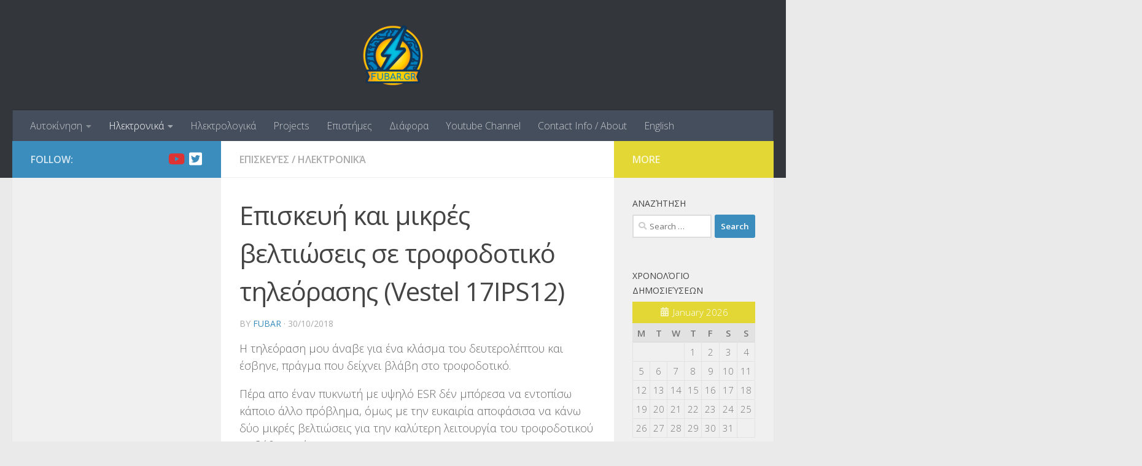

--- FILE ---
content_type: text/html; charset=UTF-8
request_url: https://fubar.gr/tv-repair-vestel-17ips12/
body_size: 11633
content:
<!DOCTYPE html>
<html class="no-js" lang="en-US">
<head>
  <meta charset="UTF-8">
  <meta name="viewport" content="width=device-width, initial-scale=1.0">
  <link rel="profile" href="https://gmpg.org/xfn/11" />
  <link rel="pingback" href="https://fubar.gr/xmlrpc.php">

  <title>Επισκευή και μικρές βελτιώσεις σε τροφοδοτικό τηλεόρασης (Vestel 17IPS12) &#8211; Fubar.gr</title>
<meta name='robots' content='max-image-preview:large' />
	<style>img:is([sizes="auto" i], [sizes^="auto," i]) { contain-intrinsic-size: 3000px 1500px }</style>
	<script>document.documentElement.className = document.documentElement.className.replace("no-js","js");</script>
<link rel="alternate" type="application/rss+xml" title="Fubar.gr &raquo; Feed" href="https://fubar.gr/feed/" />
<link rel="alternate" type="application/rss+xml" title="Fubar.gr &raquo; Comments Feed" href="https://fubar.gr/comments/feed/" />
<link id="hu-user-gfont" href="//fonts.googleapis.com/css?family=Open+Sans:400,400italic,300italic,300,600&subset=latin,latin-ext" rel="stylesheet" type="text/css"><link rel="alternate" type="application/rss+xml" title="Fubar.gr &raquo; Επισκευή και μικρές βελτιώσεις σε τροφοδοτικό τηλεόρασης (Vestel 17IPS12) Comments Feed" href="https://fubar.gr/tv-repair-vestel-17ips12/feed/" />
<script>
window._wpemojiSettings = {"baseUrl":"https:\/\/s.w.org\/images\/core\/emoji\/15.0.3\/72x72\/","ext":".png","svgUrl":"https:\/\/s.w.org\/images\/core\/emoji\/15.0.3\/svg\/","svgExt":".svg","source":{"concatemoji":"https:\/\/fubar.gr\/wp-includes\/js\/wp-emoji-release.min.js?ver=6.7.4"}};
/*! This file is auto-generated */
!function(i,n){var o,s,e;function c(e){try{var t={supportTests:e,timestamp:(new Date).valueOf()};sessionStorage.setItem(o,JSON.stringify(t))}catch(e){}}function p(e,t,n){e.clearRect(0,0,e.canvas.width,e.canvas.height),e.fillText(t,0,0);var t=new Uint32Array(e.getImageData(0,0,e.canvas.width,e.canvas.height).data),r=(e.clearRect(0,0,e.canvas.width,e.canvas.height),e.fillText(n,0,0),new Uint32Array(e.getImageData(0,0,e.canvas.width,e.canvas.height).data));return t.every(function(e,t){return e===r[t]})}function u(e,t,n){switch(t){case"flag":return n(e,"\ud83c\udff3\ufe0f\u200d\u26a7\ufe0f","\ud83c\udff3\ufe0f\u200b\u26a7\ufe0f")?!1:!n(e,"\ud83c\uddfa\ud83c\uddf3","\ud83c\uddfa\u200b\ud83c\uddf3")&&!n(e,"\ud83c\udff4\udb40\udc67\udb40\udc62\udb40\udc65\udb40\udc6e\udb40\udc67\udb40\udc7f","\ud83c\udff4\u200b\udb40\udc67\u200b\udb40\udc62\u200b\udb40\udc65\u200b\udb40\udc6e\u200b\udb40\udc67\u200b\udb40\udc7f");case"emoji":return!n(e,"\ud83d\udc26\u200d\u2b1b","\ud83d\udc26\u200b\u2b1b")}return!1}function f(e,t,n){var r="undefined"!=typeof WorkerGlobalScope&&self instanceof WorkerGlobalScope?new OffscreenCanvas(300,150):i.createElement("canvas"),a=r.getContext("2d",{willReadFrequently:!0}),o=(a.textBaseline="top",a.font="600 32px Arial",{});return e.forEach(function(e){o[e]=t(a,e,n)}),o}function t(e){var t=i.createElement("script");t.src=e,t.defer=!0,i.head.appendChild(t)}"undefined"!=typeof Promise&&(o="wpEmojiSettingsSupports",s=["flag","emoji"],n.supports={everything:!0,everythingExceptFlag:!0},e=new Promise(function(e){i.addEventListener("DOMContentLoaded",e,{once:!0})}),new Promise(function(t){var n=function(){try{var e=JSON.parse(sessionStorage.getItem(o));if("object"==typeof e&&"number"==typeof e.timestamp&&(new Date).valueOf()<e.timestamp+604800&&"object"==typeof e.supportTests)return e.supportTests}catch(e){}return null}();if(!n){if("undefined"!=typeof Worker&&"undefined"!=typeof OffscreenCanvas&&"undefined"!=typeof URL&&URL.createObjectURL&&"undefined"!=typeof Blob)try{var e="postMessage("+f.toString()+"("+[JSON.stringify(s),u.toString(),p.toString()].join(",")+"));",r=new Blob([e],{type:"text/javascript"}),a=new Worker(URL.createObjectURL(r),{name:"wpTestEmojiSupports"});return void(a.onmessage=function(e){c(n=e.data),a.terminate(),t(n)})}catch(e){}c(n=f(s,u,p))}t(n)}).then(function(e){for(var t in e)n.supports[t]=e[t],n.supports.everything=n.supports.everything&&n.supports[t],"flag"!==t&&(n.supports.everythingExceptFlag=n.supports.everythingExceptFlag&&n.supports[t]);n.supports.everythingExceptFlag=n.supports.everythingExceptFlag&&!n.supports.flag,n.DOMReady=!1,n.readyCallback=function(){n.DOMReady=!0}}).then(function(){return e}).then(function(){var e;n.supports.everything||(n.readyCallback(),(e=n.source||{}).concatemoji?t(e.concatemoji):e.wpemoji&&e.twemoji&&(t(e.twemoji),t(e.wpemoji)))}))}((window,document),window._wpemojiSettings);
</script>
<style id='wp-emoji-styles-inline-css'>

	img.wp-smiley, img.emoji {
		display: inline !important;
		border: none !important;
		box-shadow: none !important;
		height: 1em !important;
		width: 1em !important;
		margin: 0 0.07em !important;
		vertical-align: -0.1em !important;
		background: none !important;
		padding: 0 !important;
	}
</style>
<link rel='stylesheet' id='wp-block-library-css' href='https://fubar.gr/wp-includes/css/dist/block-library/style.min.css?ver=6.7.4' media='all' />
<style id='classic-theme-styles-inline-css'>
/*! This file is auto-generated */
.wp-block-button__link{color:#fff;background-color:#32373c;border-radius:9999px;box-shadow:none;text-decoration:none;padding:calc(.667em + 2px) calc(1.333em + 2px);font-size:1.125em}.wp-block-file__button{background:#32373c;color:#fff;text-decoration:none}
</style>
<style id='global-styles-inline-css'>
:root{--wp--preset--aspect-ratio--square: 1;--wp--preset--aspect-ratio--4-3: 4/3;--wp--preset--aspect-ratio--3-4: 3/4;--wp--preset--aspect-ratio--3-2: 3/2;--wp--preset--aspect-ratio--2-3: 2/3;--wp--preset--aspect-ratio--16-9: 16/9;--wp--preset--aspect-ratio--9-16: 9/16;--wp--preset--color--black: #000000;--wp--preset--color--cyan-bluish-gray: #abb8c3;--wp--preset--color--white: #ffffff;--wp--preset--color--pale-pink: #f78da7;--wp--preset--color--vivid-red: #cf2e2e;--wp--preset--color--luminous-vivid-orange: #ff6900;--wp--preset--color--luminous-vivid-amber: #fcb900;--wp--preset--color--light-green-cyan: #7bdcb5;--wp--preset--color--vivid-green-cyan: #00d084;--wp--preset--color--pale-cyan-blue: #8ed1fc;--wp--preset--color--vivid-cyan-blue: #0693e3;--wp--preset--color--vivid-purple: #9b51e0;--wp--preset--gradient--vivid-cyan-blue-to-vivid-purple: linear-gradient(135deg,rgba(6,147,227,1) 0%,rgb(155,81,224) 100%);--wp--preset--gradient--light-green-cyan-to-vivid-green-cyan: linear-gradient(135deg,rgb(122,220,180) 0%,rgb(0,208,130) 100%);--wp--preset--gradient--luminous-vivid-amber-to-luminous-vivid-orange: linear-gradient(135deg,rgba(252,185,0,1) 0%,rgba(255,105,0,1) 100%);--wp--preset--gradient--luminous-vivid-orange-to-vivid-red: linear-gradient(135deg,rgba(255,105,0,1) 0%,rgb(207,46,46) 100%);--wp--preset--gradient--very-light-gray-to-cyan-bluish-gray: linear-gradient(135deg,rgb(238,238,238) 0%,rgb(169,184,195) 100%);--wp--preset--gradient--cool-to-warm-spectrum: linear-gradient(135deg,rgb(74,234,220) 0%,rgb(151,120,209) 20%,rgb(207,42,186) 40%,rgb(238,44,130) 60%,rgb(251,105,98) 80%,rgb(254,248,76) 100%);--wp--preset--gradient--blush-light-purple: linear-gradient(135deg,rgb(255,206,236) 0%,rgb(152,150,240) 100%);--wp--preset--gradient--blush-bordeaux: linear-gradient(135deg,rgb(254,205,165) 0%,rgb(254,45,45) 50%,rgb(107,0,62) 100%);--wp--preset--gradient--luminous-dusk: linear-gradient(135deg,rgb(255,203,112) 0%,rgb(199,81,192) 50%,rgb(65,88,208) 100%);--wp--preset--gradient--pale-ocean: linear-gradient(135deg,rgb(255,245,203) 0%,rgb(182,227,212) 50%,rgb(51,167,181) 100%);--wp--preset--gradient--electric-grass: linear-gradient(135deg,rgb(202,248,128) 0%,rgb(113,206,126) 100%);--wp--preset--gradient--midnight: linear-gradient(135deg,rgb(2,3,129) 0%,rgb(40,116,252) 100%);--wp--preset--font-size--small: 13px;--wp--preset--font-size--medium: 20px;--wp--preset--font-size--large: 36px;--wp--preset--font-size--x-large: 42px;--wp--preset--spacing--20: 0.44rem;--wp--preset--spacing--30: 0.67rem;--wp--preset--spacing--40: 1rem;--wp--preset--spacing--50: 1.5rem;--wp--preset--spacing--60: 2.25rem;--wp--preset--spacing--70: 3.38rem;--wp--preset--spacing--80: 5.06rem;--wp--preset--shadow--natural: 6px 6px 9px rgba(0, 0, 0, 0.2);--wp--preset--shadow--deep: 12px 12px 50px rgba(0, 0, 0, 0.4);--wp--preset--shadow--sharp: 6px 6px 0px rgba(0, 0, 0, 0.2);--wp--preset--shadow--outlined: 6px 6px 0px -3px rgba(255, 255, 255, 1), 6px 6px rgba(0, 0, 0, 1);--wp--preset--shadow--crisp: 6px 6px 0px rgba(0, 0, 0, 1);}:where(.is-layout-flex){gap: 0.5em;}:where(.is-layout-grid){gap: 0.5em;}body .is-layout-flex{display: flex;}.is-layout-flex{flex-wrap: wrap;align-items: center;}.is-layout-flex > :is(*, div){margin: 0;}body .is-layout-grid{display: grid;}.is-layout-grid > :is(*, div){margin: 0;}:where(.wp-block-columns.is-layout-flex){gap: 2em;}:where(.wp-block-columns.is-layout-grid){gap: 2em;}:where(.wp-block-post-template.is-layout-flex){gap: 1.25em;}:where(.wp-block-post-template.is-layout-grid){gap: 1.25em;}.has-black-color{color: var(--wp--preset--color--black) !important;}.has-cyan-bluish-gray-color{color: var(--wp--preset--color--cyan-bluish-gray) !important;}.has-white-color{color: var(--wp--preset--color--white) !important;}.has-pale-pink-color{color: var(--wp--preset--color--pale-pink) !important;}.has-vivid-red-color{color: var(--wp--preset--color--vivid-red) !important;}.has-luminous-vivid-orange-color{color: var(--wp--preset--color--luminous-vivid-orange) !important;}.has-luminous-vivid-amber-color{color: var(--wp--preset--color--luminous-vivid-amber) !important;}.has-light-green-cyan-color{color: var(--wp--preset--color--light-green-cyan) !important;}.has-vivid-green-cyan-color{color: var(--wp--preset--color--vivid-green-cyan) !important;}.has-pale-cyan-blue-color{color: var(--wp--preset--color--pale-cyan-blue) !important;}.has-vivid-cyan-blue-color{color: var(--wp--preset--color--vivid-cyan-blue) !important;}.has-vivid-purple-color{color: var(--wp--preset--color--vivid-purple) !important;}.has-black-background-color{background-color: var(--wp--preset--color--black) !important;}.has-cyan-bluish-gray-background-color{background-color: var(--wp--preset--color--cyan-bluish-gray) !important;}.has-white-background-color{background-color: var(--wp--preset--color--white) !important;}.has-pale-pink-background-color{background-color: var(--wp--preset--color--pale-pink) !important;}.has-vivid-red-background-color{background-color: var(--wp--preset--color--vivid-red) !important;}.has-luminous-vivid-orange-background-color{background-color: var(--wp--preset--color--luminous-vivid-orange) !important;}.has-luminous-vivid-amber-background-color{background-color: var(--wp--preset--color--luminous-vivid-amber) !important;}.has-light-green-cyan-background-color{background-color: var(--wp--preset--color--light-green-cyan) !important;}.has-vivid-green-cyan-background-color{background-color: var(--wp--preset--color--vivid-green-cyan) !important;}.has-pale-cyan-blue-background-color{background-color: var(--wp--preset--color--pale-cyan-blue) !important;}.has-vivid-cyan-blue-background-color{background-color: var(--wp--preset--color--vivid-cyan-blue) !important;}.has-vivid-purple-background-color{background-color: var(--wp--preset--color--vivid-purple) !important;}.has-black-border-color{border-color: var(--wp--preset--color--black) !important;}.has-cyan-bluish-gray-border-color{border-color: var(--wp--preset--color--cyan-bluish-gray) !important;}.has-white-border-color{border-color: var(--wp--preset--color--white) !important;}.has-pale-pink-border-color{border-color: var(--wp--preset--color--pale-pink) !important;}.has-vivid-red-border-color{border-color: var(--wp--preset--color--vivid-red) !important;}.has-luminous-vivid-orange-border-color{border-color: var(--wp--preset--color--luminous-vivid-orange) !important;}.has-luminous-vivid-amber-border-color{border-color: var(--wp--preset--color--luminous-vivid-amber) !important;}.has-light-green-cyan-border-color{border-color: var(--wp--preset--color--light-green-cyan) !important;}.has-vivid-green-cyan-border-color{border-color: var(--wp--preset--color--vivid-green-cyan) !important;}.has-pale-cyan-blue-border-color{border-color: var(--wp--preset--color--pale-cyan-blue) !important;}.has-vivid-cyan-blue-border-color{border-color: var(--wp--preset--color--vivid-cyan-blue) !important;}.has-vivid-purple-border-color{border-color: var(--wp--preset--color--vivid-purple) !important;}.has-vivid-cyan-blue-to-vivid-purple-gradient-background{background: var(--wp--preset--gradient--vivid-cyan-blue-to-vivid-purple) !important;}.has-light-green-cyan-to-vivid-green-cyan-gradient-background{background: var(--wp--preset--gradient--light-green-cyan-to-vivid-green-cyan) !important;}.has-luminous-vivid-amber-to-luminous-vivid-orange-gradient-background{background: var(--wp--preset--gradient--luminous-vivid-amber-to-luminous-vivid-orange) !important;}.has-luminous-vivid-orange-to-vivid-red-gradient-background{background: var(--wp--preset--gradient--luminous-vivid-orange-to-vivid-red) !important;}.has-very-light-gray-to-cyan-bluish-gray-gradient-background{background: var(--wp--preset--gradient--very-light-gray-to-cyan-bluish-gray) !important;}.has-cool-to-warm-spectrum-gradient-background{background: var(--wp--preset--gradient--cool-to-warm-spectrum) !important;}.has-blush-light-purple-gradient-background{background: var(--wp--preset--gradient--blush-light-purple) !important;}.has-blush-bordeaux-gradient-background{background: var(--wp--preset--gradient--blush-bordeaux) !important;}.has-luminous-dusk-gradient-background{background: var(--wp--preset--gradient--luminous-dusk) !important;}.has-pale-ocean-gradient-background{background: var(--wp--preset--gradient--pale-ocean) !important;}.has-electric-grass-gradient-background{background: var(--wp--preset--gradient--electric-grass) !important;}.has-midnight-gradient-background{background: var(--wp--preset--gradient--midnight) !important;}.has-small-font-size{font-size: var(--wp--preset--font-size--small) !important;}.has-medium-font-size{font-size: var(--wp--preset--font-size--medium) !important;}.has-large-font-size{font-size: var(--wp--preset--font-size--large) !important;}.has-x-large-font-size{font-size: var(--wp--preset--font-size--x-large) !important;}
:where(.wp-block-post-template.is-layout-flex){gap: 1.25em;}:where(.wp-block-post-template.is-layout-grid){gap: 1.25em;}
:where(.wp-block-columns.is-layout-flex){gap: 2em;}:where(.wp-block-columns.is-layout-grid){gap: 2em;}
:root :where(.wp-block-pullquote){font-size: 1.5em;line-height: 1.6;}
</style>
<link rel='stylesheet' id='parent-style-css' href='https://fubar.gr/wp-content/themes/hueman/style.css?ver=6.7.4' media='all' />
<link rel='stylesheet' id='child-style-css' href='https://fubar.gr/wp-content/themes/hueman-child/style.css?ver=1.0.0' media='all' />
<link rel='stylesheet' id='hueman-main-style-css' href='https://fubar.gr/wp-content/themes/hueman/assets/front/css/main.min.css?ver=3.7.25' media='all' />
<style id='hueman-main-style-inline-css'>
body { font-family:'Open Sans', Arial, sans-serif;font-size:1.00rem }@media only screen and (min-width: 720px) {
        .nav > li { font-size:1.00rem; }
      }::selection { background-color: #3b8dbd; }
::-moz-selection { background-color: #3b8dbd; }a,a>span.hu-external::after,.themeform label .required,#flexslider-featured .flex-direction-nav .flex-next:hover,#flexslider-featured .flex-direction-nav .flex-prev:hover,.post-hover:hover .post-title a,.post-title a:hover,.sidebar.s1 .post-nav li a:hover i,.content .post-nav li a:hover i,.post-related a:hover,.sidebar.s1 .widget_rss ul li a,#footer .widget_rss ul li a,.sidebar.s1 .widget_calendar a,#footer .widget_calendar a,.sidebar.s1 .alx-tab .tab-item-category a,.sidebar.s1 .alx-posts .post-item-category a,.sidebar.s1 .alx-tab li:hover .tab-item-title a,.sidebar.s1 .alx-tab li:hover .tab-item-comment a,.sidebar.s1 .alx-posts li:hover .post-item-title a,#footer .alx-tab .tab-item-category a,#footer .alx-posts .post-item-category a,#footer .alx-tab li:hover .tab-item-title a,#footer .alx-tab li:hover .tab-item-comment a,#footer .alx-posts li:hover .post-item-title a,.comment-tabs li.active a,.comment-awaiting-moderation,.child-menu a:hover,.child-menu .current_page_item > a,.wp-pagenavi a{ color: #3b8dbd; }input[type="submit"],.themeform button[type="submit"],.sidebar.s1 .sidebar-top,.sidebar.s1 .sidebar-toggle,#flexslider-featured .flex-control-nav li a.flex-active,.post-tags a:hover,.sidebar.s1 .widget_calendar caption,#footer .widget_calendar caption,.author-bio .bio-avatar:after,.commentlist li.bypostauthor > .comment-body:after,.commentlist li.comment-author-admin > .comment-body:after{ background-color: #3b8dbd; }.post-format .format-container { border-color: #3b8dbd; }.sidebar.s1 .alx-tabs-nav li.active a,#footer .alx-tabs-nav li.active a,.comment-tabs li.active a,.wp-pagenavi a:hover,.wp-pagenavi a:active,.wp-pagenavi span.current{ border-bottom-color: #3b8dbd!important; }.sidebar.s2 .post-nav li a:hover i,
.sidebar.s2 .widget_rss ul li a,
.sidebar.s2 .widget_calendar a,
.sidebar.s2 .alx-tab .tab-item-category a,
.sidebar.s2 .alx-posts .post-item-category a,
.sidebar.s2 .alx-tab li:hover .tab-item-title a,
.sidebar.s2 .alx-tab li:hover .tab-item-comment a,
.sidebar.s2 .alx-posts li:hover .post-item-title a { color: #e2d734; }
.sidebar.s2 .sidebar-top,.sidebar.s2 .sidebar-toggle,.post-comments,.jp-play-bar,.jp-volume-bar-value,.sidebar.s2 .widget_calendar caption{ background-color: #e2d734; }.sidebar.s2 .alx-tabs-nav li.active a { border-bottom-color: #e2d734; }
.post-comments::before { border-right-color: #e2d734; }
      .search-expand,
              #nav-topbar.nav-container { background-color: #26272b}@media only screen and (min-width: 720px) {
                #nav-topbar .nav ul { background-color: #26272b; }
              }.is-scrolled #header .nav-container.desktop-sticky,
              .is-scrolled #header .search-expand { background-color: #26272b; background-color: rgba(38,39,43,0.90) }.is-scrolled .topbar-transparent #nav-topbar.desktop-sticky .nav ul { background-color: #26272b; background-color: rgba(38,39,43,0.95) }#header { background-color: #33363b; }
@media only screen and (min-width: 720px) {
  #nav-header .nav ul { background-color: #33363b; }
}
        #header #nav-mobile { background-color: #33363b; }.is-scrolled #header #nav-mobile { background-color: #33363b; background-color: rgba(51,54,59,0.90) }#nav-header.nav-container, #main-header-search .search-expand { background-color: ; }
@media only screen and (min-width: 720px) {
  #nav-header .nav ul { background-color: ; }
}
        body { background-color: #eaeaea; }
</style>
<link rel='stylesheet' id='theme-stylesheet-css' href='https://fubar.gr/wp-content/themes/hueman-child/style.css?ver=1.0.0' media='all' />
<link rel='stylesheet' id='hueman-font-awesome-css' href='https://fubar.gr/wp-content/themes/hueman/assets/front/css/font-awesome.min.css?ver=3.7.25' media='all' />
<script src="https://fubar.gr/wp-includes/js/jquery/jquery.min.js?ver=3.7.1" id="jquery-core-js"></script>
<script src="https://fubar.gr/wp-includes/js/jquery/jquery-migrate.min.js?ver=3.4.1" id="jquery-migrate-js"></script>
<link rel="https://api.w.org/" href="https://fubar.gr/wp-json/" /><link rel="alternate" title="JSON" type="application/json" href="https://fubar.gr/wp-json/wp/v2/posts/2037" /><link rel="EditURI" type="application/rsd+xml" title="RSD" href="https://fubar.gr/xmlrpc.php?rsd" />
<meta name="generator" content="WordPress 6.7.4" />
<link rel="canonical" href="https://fubar.gr/tv-repair-vestel-17ips12/" />
<link rel='shortlink' href='https://fubar.gr/?p=2037' />
<link rel="alternate" title="oEmbed (JSON)" type="application/json+oembed" href="https://fubar.gr/wp-json/oembed/1.0/embed?url=https%3A%2F%2Ffubar.gr%2Ftv-repair-vestel-17ips12%2F" />
<link rel="alternate" title="oEmbed (XML)" type="text/xml+oembed" href="https://fubar.gr/wp-json/oembed/1.0/embed?url=https%3A%2F%2Ffubar.gr%2Ftv-repair-vestel-17ips12%2F&#038;format=xml" />
    <link rel="preload" as="font" type="font/woff2" href="https://fubar.gr/wp-content/themes/hueman/assets/front/webfonts/fa-brands-400.woff2?v=5.15.2" crossorigin="anonymous"/>
    <link rel="preload" as="font" type="font/woff2" href="https://fubar.gr/wp-content/themes/hueman/assets/front/webfonts/fa-regular-400.woff2?v=5.15.2" crossorigin="anonymous"/>
    <link rel="preload" as="font" type="font/woff2" href="https://fubar.gr/wp-content/themes/hueman/assets/front/webfonts/fa-solid-900.woff2?v=5.15.2" crossorigin="anonymous"/>
  <!--[if lt IE 9]>
<script src="https://fubar.gr/wp-content/themes/hueman/assets/front/js/ie/html5shiv-printshiv.min.js"></script>
<script src="https://fubar.gr/wp-content/themes/hueman/assets/front/js/ie/selectivizr.js"></script>
<![endif]-->
<link rel="icon" href="https://fubar.gr/wp-content/uploads/2024/02/cropped-logo-32x32.png" sizes="32x32" />
<link rel="icon" href="https://fubar.gr/wp-content/uploads/2024/02/cropped-logo-192x192.png" sizes="192x192" />
<link rel="apple-touch-icon" href="https://fubar.gr/wp-content/uploads/2024/02/cropped-logo-180x180.png" />
<meta name="msapplication-TileImage" content="https://fubar.gr/wp-content/uploads/2024/02/cropped-logo-270x270.png" />
</head>

<body class="post-template-default single single-post postid-2037 single-format-standard wp-custom-logo wp-embed-responsive col-3cm full-width mobile-sidebar-hide-s1 header-desktop-sticky header-mobile-sticky hueman-3-7-25-with-child-theme chrome">
<div id="wrapper">
  <a class="screen-reader-text skip-link" href="#content">Skip to content</a>
  
  <header id="header" class="main-menu-mobile-on one-mobile-menu main_menu header-ads-desktop  topbar-transparent no-header-img">
        <nav class="nav-container group mobile-menu mobile-sticky " id="nav-mobile" data-menu-id="header-1">
  <div class="mobile-title-logo-in-header"><p class="site-title">                  <a class="custom-logo-link" href="https://fubar.gr/" rel="home" title="Fubar.gr | Home page"><img src="https://fubar.gr/wp-content/uploads/2024/02/cropped-logo-1.png" alt="Fubar.gr" width="2000" height="2000"/></a>                </p></div>
        
                    <!-- <div class="ham__navbar-toggler collapsed" aria-expanded="false">
          <div class="ham__navbar-span-wrapper">
            <span class="ham-toggler-menu__span"></span>
          </div>
        </div> -->
        <button class="ham__navbar-toggler-two collapsed" title="Menu" aria-expanded="false">
          <span class="ham__navbar-span-wrapper">
            <span class="line line-1"></span>
            <span class="line line-2"></span>
            <span class="line line-3"></span>
          </span>
        </button>
            
      <div class="nav-text"></div>
      <div class="nav-wrap container">
                  <ul class="nav container-inner group mobile-search">
                            <li>
                  <form role="search" method="get" class="search-form" action="https://fubar.gr/">
				<label>
					<span class="screen-reader-text">Search for:</span>
					<input type="search" class="search-field" placeholder="Search &hellip;" value="" name="s" />
				</label>
				<input type="submit" class="search-submit" value="Search" />
			</form>                </li>
                      </ul>
                <ul id="menu-menu-1" class="nav container-inner group"><li id="menu-item-820" class="menu-item menu-item-type-taxonomy menu-item-object-category menu-item-has-children menu-item-820"><a href="https://fubar.gr/category/automotive/">Αυτοκίνηση</a>
<ul class="sub-menu">
	<li id="menu-item-822" class="menu-item menu-item-type-taxonomy menu-item-object-category menu-item-822"><a href="https://fubar.gr/category/automotive/automotive-mechanical/">Μηχανολογικά Αυτοκινήτων</a></li>
	<li id="menu-item-821" class="menu-item menu-item-type-taxonomy menu-item-object-category menu-item-821"><a href="https://fubar.gr/category/automotive/automotive-electronics/">Ηλεκτρονικά Αυτοκινήτων</a></li>
</ul>
</li>
<li id="menu-item-816" class="menu-item menu-item-type-taxonomy menu-item-object-category current-post-ancestor current-menu-parent current-post-parent menu-item-has-children menu-item-816"><a href="https://fubar.gr/category/electronics/">Ηλεκτρονικά</a>
<ul class="sub-menu">
	<li id="menu-item-818" class="menu-item menu-item-type-taxonomy menu-item-object-category menu-item-818"><a href="https://fubar.gr/category/electronics/electronics-theory/">Θεωρία Ηλεκτρονικών</a></li>
	<li id="menu-item-1131" class="menu-item menu-item-type-taxonomy menu-item-object-category current-post-ancestor current-menu-parent current-post-parent menu-item-1131"><a href="https://fubar.gr/category/electronics/repairs/">Επισκευές</a></li>
	<li id="menu-item-823" class="menu-item menu-item-type-taxonomy menu-item-object-category menu-item-823"><a href="https://fubar.gr/category/electronics/general-electronics/">Γενικά ηλεκτρονικά</a></li>
	<li id="menu-item-940" class="menu-item menu-item-type-taxonomy menu-item-object-category menu-item-940"><a href="https://fubar.gr/category/electronics/reviews-and-teardowns/">Reviews και Teardowns</a></li>
	<li id="menu-item-819" class="menu-item menu-item-type-taxonomy menu-item-object-category menu-item-819"><a href="https://fubar.gr/category/electronics/arduino-electronics/">Μικροελεγκτές &#8211; Arduino</a></li>
	<li id="menu-item-826" class="menu-item menu-item-type-taxonomy menu-item-object-category menu-item-826"><a href="https://fubar.gr/category/electronics/test-and-measurement/">Όργανα ελέγχου και μέτρησης</a></li>
</ul>
</li>
<li id="menu-item-824" class="menu-item menu-item-type-taxonomy menu-item-object-category menu-item-824"><a href="https://fubar.gr/category/electrical/">Ηλεκτρολογικά</a></li>
<li id="menu-item-953" class="menu-item menu-item-type-taxonomy menu-item-object-category menu-item-953"><a href="https://fubar.gr/category/projects/">Projects</a></li>
<li id="menu-item-817" class="menu-item menu-item-type-taxonomy menu-item-object-category menu-item-817"><a href="https://fubar.gr/category/science/">Επιστήμες</a></li>
<li id="menu-item-850" class="menu-item menu-item-type-taxonomy menu-item-object-category menu-item-850"><a href="https://fubar.gr/category/various/">Διάφορα</a></li>
<li id="menu-item-833" class="menu-item menu-item-type-post_type menu-item-object-page menu-item-833"><a href="https://fubar.gr/youtube-channel/">Youtube Channel</a></li>
<li id="menu-item-812" class="menu-item menu-item-type-post_type menu-item-object-page menu-item-812"><a href="https://fubar.gr/contact/">Contact Info / About</a></li>
<li id="menu-item-975" class="menu-item menu-item-type-taxonomy menu-item-object-category menu-item-975"><a href="https://fubar.gr/category/english/">English</a></li>
</ul>      </div>
</nav><!--/#nav-topbar-->  
  
  <div class="container group">
        <div class="container-inner">

                    <div class="group hu-pad central-header-zone">
                  <div class="logo-tagline-group">
                      <p class="site-title">                  <a class="custom-logo-link" href="https://fubar.gr/" rel="home" title="Fubar.gr | Home page"><img src="https://fubar.gr/wp-content/uploads/2024/02/cropped-logo-1.png" alt="Fubar.gr" width="2000" height="2000"/></a>                </p>                                        </div>

                                </div>
      
                <nav class="nav-container group desktop-menu " id="nav-header" data-menu-id="header-2">
    <div class="nav-text"><!-- put your mobile menu text here --></div>

  <div class="nav-wrap container">
        <ul id="menu-menu-2" class="nav container-inner group"><li class="menu-item menu-item-type-taxonomy menu-item-object-category menu-item-has-children menu-item-820"><a href="https://fubar.gr/category/automotive/">Αυτοκίνηση</a>
<ul class="sub-menu">
	<li class="menu-item menu-item-type-taxonomy menu-item-object-category menu-item-822"><a href="https://fubar.gr/category/automotive/automotive-mechanical/">Μηχανολογικά Αυτοκινήτων</a></li>
	<li class="menu-item menu-item-type-taxonomy menu-item-object-category menu-item-821"><a href="https://fubar.gr/category/automotive/automotive-electronics/">Ηλεκτρονικά Αυτοκινήτων</a></li>
</ul>
</li>
<li class="menu-item menu-item-type-taxonomy menu-item-object-category current-post-ancestor current-menu-parent current-post-parent menu-item-has-children menu-item-816"><a href="https://fubar.gr/category/electronics/">Ηλεκτρονικά</a>
<ul class="sub-menu">
	<li class="menu-item menu-item-type-taxonomy menu-item-object-category menu-item-818"><a href="https://fubar.gr/category/electronics/electronics-theory/">Θεωρία Ηλεκτρονικών</a></li>
	<li class="menu-item menu-item-type-taxonomy menu-item-object-category current-post-ancestor current-menu-parent current-post-parent menu-item-1131"><a href="https://fubar.gr/category/electronics/repairs/">Επισκευές</a></li>
	<li class="menu-item menu-item-type-taxonomy menu-item-object-category menu-item-823"><a href="https://fubar.gr/category/electronics/general-electronics/">Γενικά ηλεκτρονικά</a></li>
	<li class="menu-item menu-item-type-taxonomy menu-item-object-category menu-item-940"><a href="https://fubar.gr/category/electronics/reviews-and-teardowns/">Reviews και Teardowns</a></li>
	<li class="menu-item menu-item-type-taxonomy menu-item-object-category menu-item-819"><a href="https://fubar.gr/category/electronics/arduino-electronics/">Μικροελεγκτές &#8211; Arduino</a></li>
	<li class="menu-item menu-item-type-taxonomy menu-item-object-category menu-item-826"><a href="https://fubar.gr/category/electronics/test-and-measurement/">Όργανα ελέγχου και μέτρησης</a></li>
</ul>
</li>
<li class="menu-item menu-item-type-taxonomy menu-item-object-category menu-item-824"><a href="https://fubar.gr/category/electrical/">Ηλεκτρολογικά</a></li>
<li class="menu-item menu-item-type-taxonomy menu-item-object-category menu-item-953"><a href="https://fubar.gr/category/projects/">Projects</a></li>
<li class="menu-item menu-item-type-taxonomy menu-item-object-category menu-item-817"><a href="https://fubar.gr/category/science/">Επιστήμες</a></li>
<li class="menu-item menu-item-type-taxonomy menu-item-object-category menu-item-850"><a href="https://fubar.gr/category/various/">Διάφορα</a></li>
<li class="menu-item menu-item-type-post_type menu-item-object-page menu-item-833"><a href="https://fubar.gr/youtube-channel/">Youtube Channel</a></li>
<li class="menu-item menu-item-type-post_type menu-item-object-page menu-item-812"><a href="https://fubar.gr/contact/">Contact Info / About</a></li>
<li class="menu-item menu-item-type-taxonomy menu-item-object-category menu-item-975"><a href="https://fubar.gr/category/english/">English</a></li>
</ul>  </div>
</nav><!--/#nav-header-->      
    </div><!--/.container-inner-->
      </div><!--/.container-->

</header><!--/#header-->
  
  <div class="container" id="page">
    <div class="container-inner">
            <div class="main">
        <div class="main-inner group">
          
              <main class="content" id="content">
              <div class="page-title hu-pad group">
          	    		<ul class="meta-single group">
    			<li class="category"><a href="https://fubar.gr/category/electronics/repairs/" rel="category tag">Επισκευές</a> <span>/</span> <a href="https://fubar.gr/category/electronics/" rel="category tag">Ηλεκτρονικά</a></li>
    			    		</ul>
            
    </div><!--/.page-title-->
          <div class="hu-pad group">
              <article class="post-2037 post type-post status-publish format-standard has-post-thumbnail hentry category-repairs category-electronics tag-17ips12 tag-turbo-x tag-vestel tag-267 tag-421 tag-27">
    <div class="post-inner group">

      <h1 class="post-title entry-title">Επισκευή και μικρές βελτιώσεις σε τροφοδοτικό τηλεόρασης (Vestel 17IPS12)</h1>
  <p class="post-byline">
       by     <span class="vcard author">
       <span class="fn"><a href="https://fubar.gr/author/admin_1/" title="Posts by fubar" rel="author">fubar</a></span>
     </span>
     &middot;
                          <span class="published">30/10/2018</span>
          </p>

                                
      <div class="clear"></div>

      <div class="entry themeform">
        <div class="entry-inner">
          <p>Η τηλεόραση μου άναβε για ένα κλάσμα του δευτερολέπτου και έσβηνε, πράγμα που δείχνει βλάβη στο τροφοδοτικό.</p>
<p>Πέρα απο έναν πυκνωτή με υψηλό ESR δέν μπόρεσα να εντοπίσω κάποιο άλλο πρόβλημα, όμως με την ευκαιρία αποφάσισα να κάνω δύο μικρές βελτιώσεις για την καλύτερη λειτουργία του τροφοδοτικού σε βάθος χρόνου.</p>
<p>Η πρώτη βελτίωση ήταν η αλλαγή όλων των πυκνωτών με άλλους, καλύτερης ποιότητας. Η δεύτερη βελτίωση ήταν η προσθήκη σιλικόνης σε όλα τα μεγάλα εξαρτήματα για την καλύτερη στήριξη και αντοχή σε κραδασμούς.</p>
<p>&nbsp;</p>
<div class="video-container"><iframe title="130 - Επισκευή και μικρές βελτιώσεις σε τροφοδοτικό τηλεόρασης (Vestel 17IPS12)" width="500" height="281" src="https://www.youtube.com/embed/Zr47qBL_Mvw?feature=oembed&#038;wmode=opaque" frameborder="0" allow="accelerometer; autoplay; clipboard-write; encrypted-media; gyroscope; picture-in-picture; web-share" referrerpolicy="strict-origin-when-cross-origin" allowfullscreen></iframe></div>
          <nav class="pagination group">
                      </nav><!--/.pagination-->
        </div>

        
        <div class="clear"></div>
      </div><!--/.entry-->

    </div><!--/.post-inner-->
  </article><!--/.post-->

<div class="clear"></div>

<p class="post-tags"><span>Tags:</span> <a href="https://fubar.gr/tag/17ips12/" rel="tag">17IPS12</a><a href="https://fubar.gr/tag/turbo-x/" rel="tag">Turbo-X</a><a href="https://fubar.gr/tag/vestel/" rel="tag">vestel</a><a href="https://fubar.gr/tag/%ce%b5%cf%80%ce%b9%cf%83%ce%ba%ce%b5%cf%85%ce%ae/" rel="tag">επισκευή</a><a href="https://fubar.gr/tag/%cf%84%ce%b7%ce%bb%ce%b5%cf%8c%cf%81%ce%b1%cf%83%ce%b7/" rel="tag">τηλεόραση</a><a href="https://fubar.gr/tag/%cf%84%cf%81%ce%bf%cf%86%ce%bf%ce%b4%ce%bf%cf%84%ce%b9%ce%ba%cf%8c/" rel="tag">τροφοδοτικό</a></p>



<h4 class="heading">
	<i class="far fa-hand-point-right"></i>You may also like...</h4>

<ul class="related-posts group">
  		<li class="related post-hover">
		<article class="post-1474 post type-post status-publish format-standard has-post-thumbnail hentry category-repairs category-electronics tag-e-ink tag-eb1200 tag-ebook-reader tag-powerpath tag-turbo-x">

			<div class="post-thumbnail">
				<a href="https://fubar.gr/turbo-x-ebook-eb1200/" class="hu-rel-post-thumb">
					<img width="520" height="245" src="https://fubar.gr/wp-content/uploads/2015/10/eink-520x245.jpg" class="attachment-thumb-medium size-thumb-medium wp-post-image" alt="" decoding="async" loading="lazy" />																			</a>
							</div><!--/.post-thumbnail-->

			<div class="related-inner">

				<h4 class="post-title entry-title">
					<a href="https://fubar.gr/turbo-x-ebook-eb1200/" rel="bookmark">Απόπειρα επισκευής Turbo-X ebook EB1200</a>
				</h4><!--/.post-title-->

				<div class="post-meta group">
					<p class="post-date">
  <time class="published updated" datetime="2015-10-29 18:06:16">29/10/2015</time>
</p>

				</div><!--/.post-meta-->

			</div><!--/.related-inner-->

		</article>
	</li><!--/.related-->
		<li class="related post-hover">
		<article class="post-216 post type-post status-publish format-standard has-post-thumbnail hentry category-general-electronics category-electronics tag-atx-psu tag-overvoltage tag-power-supply tag-psu tag-22 tag-27 tag-26 tag-23">

			<div class="post-thumbnail">
				<a href="https://fubar.gr/toasted-psu/" class="hu-rel-post-thumb">
					<img width="327" height="245" src="https://fubar.gr/wp-content/uploads/2013/12/IMG_20131202_203750.jpg" class="attachment-thumb-medium size-thumb-medium wp-post-image" alt="" decoding="async" loading="lazy" srcset="https://fubar.gr/wp-content/uploads/2013/12/IMG_20131202_203750.jpg 2592w, https://fubar.gr/wp-content/uploads/2013/12/IMG_20131202_203750-300x225.jpg 300w" sizes="auto, (max-width: 327px) 100vw, 327px" />																			</a>
							</div><!--/.post-thumbnail-->

			<div class="related-inner">

				<h4 class="post-title entry-title">
					<a href="https://fubar.gr/toasted-psu/" rel="bookmark">Στα ενδότερα ενός καμμένου τροφοδοτικού</a>
				</h4><!--/.post-title-->

				<div class="post-meta group">
					<p class="post-date">
  <time class="published updated" datetime="2013-12-14 10:55:03">14/12/2013</time>
</p>

				</div><!--/.post-meta-->

			</div><!--/.related-inner-->

		</article>
	</li><!--/.related-->
		<li class="related post-hover">
		<article class="post-1947 post type-post status-publish format-standard has-post-thumbnail hentry category-projects category-electronics tag-13-5-volt tag-cyte tag-router tag-switch tag-ups tag-voip tag-27">

			<div class="post-thumbnail">
				<a href="https://fubar.gr/homemade-12-volt-ups-for-routers/" class="hu-rel-post-thumb">
					<img width="520" height="245" src="https://fubar.gr/wp-content/uploads/2017/06/Image2-520x245.jpg" class="attachment-thumb-medium size-thumb-medium wp-post-image" alt="homemade UPS for routers" decoding="async" loading="lazy" />																			</a>
							</div><!--/.post-thumbnail-->

			<div class="related-inner">

				<h4 class="post-title entry-title">
					<a href="https://fubar.gr/homemade-12-volt-ups-for-routers/" rel="bookmark">Αυτοσχέδιο UPS για router και άλλες συσκευές 12V</a>
				</h4><!--/.post-title-->

				<div class="post-meta group">
					<p class="post-date">
  <time class="published updated" datetime="2017-06-10 12:59:13">10/06/2017</time>
</p>

				</div><!--/.post-meta-->

			</div><!--/.related-inner-->

		</article>
	</li><!--/.related-->
		  
</ul><!--/.post-related-->



<section id="comments" class="themeform">

	
					<!-- comments open, no comments -->
		
	
		<div id="respond" class="comment-respond">
		<h3 id="reply-title" class="comment-reply-title">Leave a Reply <small><a rel="nofollow" id="cancel-comment-reply-link" href="/tv-repair-vestel-17ips12/#respond" style="display:none;">Cancel reply</a></small></h3><form action="https://fubar.gr/wp-comments-post.php" method="post" id="commentform" class="comment-form"><p class="comment-notes"><span id="email-notes">Your email address will not be published.</span> <span class="required-field-message">Required fields are marked <span class="required">*</span></span></p><p class="comment-form-comment"><label for="comment">Comment <span class="required">*</span></label> <textarea id="comment" name="comment" cols="45" rows="8" maxlength="65525" required="required"></textarea></p><p class="comment-form-author"><label for="author">Name <span class="required">*</span></label> <input id="author" name="author" type="text" value="" size="30" maxlength="245" autocomplete="name" required="required" /></p>
<p class="comment-form-email"><label for="email">Email <span class="required">*</span></label> <input id="email" name="email" type="text" value="" size="30" maxlength="100" aria-describedby="email-notes" autocomplete="email" required="required" /></p>
<p class="comment-form-url"><label for="url">Website</label> <input id="url" name="url" type="text" value="" size="30" maxlength="200" autocomplete="url" /></p>
<p class="form-submit"><input name="submit" type="submit" id="submit" class="submit" value="Post Comment" /> <input type='hidden' name='comment_post_ID' value='2037' id='comment_post_ID' />
<input type='hidden' name='comment_parent' id='comment_parent' value='0' />
</p><p style="display: none;"><input type="hidden" id="akismet_comment_nonce" name="akismet_comment_nonce" value="acdbdd6430" /></p><p style="display: none !important;" class="akismet-fields-container" data-prefix="ak_"><label>&#916;<textarea name="ak_hp_textarea" cols="45" rows="8" maxlength="100"></textarea></label><input type="hidden" id="ak_js_1" name="ak_js" value="245"/><script>document.getElementById( "ak_js_1" ).setAttribute( "value", ( new Date() ).getTime() );</script></p></form>	</div><!-- #respond -->
	
</section><!--/#comments-->          </div><!--/.hu-pad-->
            </main><!--/.content-->
          

	<div class="sidebar s1 collapsed" data-position="left" data-layout="col-3cm" data-sb-id="s1">

		<button class="sidebar-toggle" title="Expand Sidebar"><i class="fas sidebar-toggle-arrows"></i></button>

		<div class="sidebar-content">

			           			<div class="sidebar-top group">
                        <p>Follow:</p>                    <ul class="social-links"><li><a rel="nofollow noopener noreferrer" class="social-tooltip"  title="Youtube" aria-label="Youtube" href="http://www.youtube.com/user/FubarGRblog/videos" target="_blank"  style="color:#dd3333"><i class="fab fa-youtube"></i></a></li><li><a rel="nofollow noopener noreferrer" class="social-tooltip"  title="Twitter" aria-label="Twitter" href="http://twitter.com/FubarGR" target="_blank"  style="color:#ffffff"><i class="fab  fa-twitter-square"></i></a></li></ul>  			</div>
			
			
			
			
		</div><!--/.sidebar-content-->

	</div><!--/.sidebar-->

	<div class="sidebar s2 collapsed" data-position="right" data-layout="col-3cm" data-sb-id="s2">

	<button class="sidebar-toggle" title="Expand Sidebar"><i class="fas sidebar-toggle-arrows"></i></button>

	<div class="sidebar-content">

		  		<div class="sidebar-top group">
        <p>More</p>  		</div>
		
		
		<div id="search-2" class="widget widget_search"><h3 class="widget-title">Αναζήτηση</h3><form role="search" method="get" class="search-form" action="https://fubar.gr/">
				<label>
					<span class="screen-reader-text">Search for:</span>
					<input type="search" class="search-field" placeholder="Search &hellip;" value="" name="s" />
				</label>
				<input type="submit" class="search-submit" value="Search" />
			</form></div><div id="calendar-2" class="widget widget_calendar"><h3 class="widget-title">Χρονολόγιο Δημοσιεύσεων</h3><div id="calendar_wrap" class="calendar_wrap"><table id="wp-calendar" class="wp-calendar-table">
	<caption>January 2026</caption>
	<thead>
	<tr>
		<th scope="col" title="Monday">M</th>
		<th scope="col" title="Tuesday">T</th>
		<th scope="col" title="Wednesday">W</th>
		<th scope="col" title="Thursday">T</th>
		<th scope="col" title="Friday">F</th>
		<th scope="col" title="Saturday">S</th>
		<th scope="col" title="Sunday">S</th>
	</tr>
	</thead>
	<tbody>
	<tr>
		<td colspan="3" class="pad">&nbsp;</td><td>1</td><td>2</td><td>3</td><td>4</td>
	</tr>
	<tr>
		<td>5</td><td>6</td><td>7</td><td>8</td><td>9</td><td>10</td><td>11</td>
	</tr>
	<tr>
		<td>12</td><td>13</td><td>14</td><td>15</td><td>16</td><td>17</td><td>18</td>
	</tr>
	<tr>
		<td id="today">19</td><td>20</td><td>21</td><td>22</td><td>23</td><td>24</td><td>25</td>
	</tr>
	<tr>
		<td>26</td><td>27</td><td>28</td><td>29</td><td>30</td><td>31</td>
		<td class="pad" colspan="1">&nbsp;</td>
	</tr>
	</tbody>
	</table><nav aria-label="Previous and next months" class="wp-calendar-nav">
		<span class="wp-calendar-nav-prev"><a href="https://fubar.gr/2024/11/">&laquo; Nov</a></span>
		<span class="pad">&nbsp;</span>
		<span class="wp-calendar-nav-next">&nbsp;</span>
	</nav></div></div>
	</div><!--/.sidebar-content-->

</div><!--/.sidebar-->

        </div><!--/.main-inner-->
      </div><!--/.main-->
    </div><!--/.container-inner-->
  </div><!--/.container-->
    <footer id="footer">

                    
    
    
    <section class="container" id="footer-bottom">
      <div class="container-inner">

        <a id="back-to-top" href="#"><i class="fas fa-angle-up"></i></a>

        <div class="hu-pad group">

          <div class="grid one-half">
                        
            <div id="copyright">
                <p></p>
            </div><!--/#copyright-->

                                                          <div id="credit" style="">
                    <p>Powered by&nbsp;<a class="fab fa-wordpress" title="Powered by WordPress" href="https://wordpress.org/" target="_blank" rel="noopener noreferrer"></a> - Designed with the&nbsp;<a href="http://fubar.gr" title="Hueman theme">Hueman theme</a></p>
                  </div><!--/#credit-->
                          
          </div>

          <div class="grid one-half last">
                                          <ul class="social-links"><li><a rel="nofollow noopener noreferrer" class="social-tooltip"  title="Youtube" aria-label="Youtube" href="http://www.youtube.com/user/FubarGRblog/videos" target="_blank"  style="color:#dd3333"><i class="fab fa-youtube"></i></a></li><li><a rel="nofollow noopener noreferrer" class="social-tooltip"  title="Twitter" aria-label="Twitter" href="http://twitter.com/FubarGR" target="_blank"  style="color:#ffffff"><i class="fab  fa-twitter-square"></i></a></li></ul>                                    </div>

        </div><!--/.hu-pad-->

      </div><!--/.container-inner-->
    </section><!--/.container-->

  </footer><!--/#footer-->

</div><!--/#wrapper-->

<script src="https://fubar.gr/wp-includes/js/underscore.min.js?ver=1.13.7" id="underscore-js"></script>
<script id="hu-front-scripts-js-extra">
var HUParams = {"_disabled":[],"SmoothScroll":{"Enabled":false,"Options":{"touchpadSupport":false}},"centerAllImg":"1","timerOnScrollAllBrowsers":"1","extLinksStyle":"","extLinksTargetExt":"","extLinksSkipSelectors":{"classes":["btn","button"],"ids":[]},"imgSmartLoadEnabled":"","imgSmartLoadOpts":{"parentSelectors":[".container .content",".post-row",".container .sidebar","#footer","#header-widgets"],"opts":{"excludeImg":[".tc-holder-img"],"fadeIn_options":100,"threshold":0}},"goldenRatio":"1.618","gridGoldenRatioLimit":"350","sbStickyUserSettings":{"desktop":true,"mobile":true},"sidebarOneWidth":"340","sidebarTwoWidth":"260","isWPMobile":"","menuStickyUserSettings":{"desktop":"stick_up","mobile":"stick_up"},"mobileSubmenuExpandOnClick":"1","submenuTogglerIcon":"<i class=\"fas fa-angle-down\"><\/i>","isDevMode":"","ajaxUrl":"https:\/\/fubar.gr\/?huajax=1","frontNonce":{"id":"HuFrontNonce","handle":"9868b79c69"},"isWelcomeNoteOn":"","welcomeContent":"","i18n":{"collapsibleExpand":"Expand","collapsibleCollapse":"Collapse"},"deferFontAwesome":"","fontAwesomeUrl":"https:\/\/fubar.gr\/wp-content\/themes\/hueman\/assets\/front\/css\/font-awesome.min.css?3.7.25","mainScriptUrl":"https:\/\/fubar.gr\/wp-content\/themes\/hueman\/assets\/front\/js\/scripts.min.js?3.7.25","flexSliderNeeded":"","flexSliderOptions":{"is_rtl":false,"has_touch_support":true,"is_slideshow":false,"slideshow_speed":5000}};
</script>
<script src="https://fubar.gr/wp-content/themes/hueman/assets/front/js/scripts.min.js?ver=3.7.25" id="hu-front-scripts-js" defer></script>
<script src="https://fubar.gr/wp-includes/js/comment-reply.min.js?ver=6.7.4" id="comment-reply-js" async data-wp-strategy="async"></script>
<script defer src="https://fubar.gr/wp-content/plugins/akismet/_inc/akismet-frontend.js?ver=1734430022" id="akismet-frontend-js"></script>
<!--[if lt IE 9]>
<script src="https://fubar.gr/wp-content/themes/hueman/assets/front/js/ie/respond.js"></script>
<![endif]-->
</body>
</html>

--- FILE ---
content_type: text/css
request_url: https://fubar.gr/wp-content/themes/hueman-child/style.css?ver=1.0.0
body_size: 270
content:
/*
Theme Name: Hueman Child for Fubar
Theme URI: http://fubar.gr
Version: 1.0.0
Description: This is a Hueman child theme made specifically for the Fubar.gr website
Author: Fubar.gr
Author URI: http://fubar.gr
Tags: one-column, two-columns, three-columns, right-sidebar, left-sidebar, custom-colors, custom-menu, featured-images, flexible-header, full-width-template, post-formats, sticky-post, theme-options, threaded-comments, translation-ready
Text Domain: hueman-child
Template: hueman
*/

.site-title {
	float: none;
}


.site-title a img {
	display: block;
	max-width: 100%;
	max-height: 100px;
	height: auto;
	padding: 0;
	margin: 0 auto;
	-webkit-border-radius: 0;
	border-radius: 0;
}

#header .pad {
    padding-top: 10px;
    padding-bottom: 10px;
}